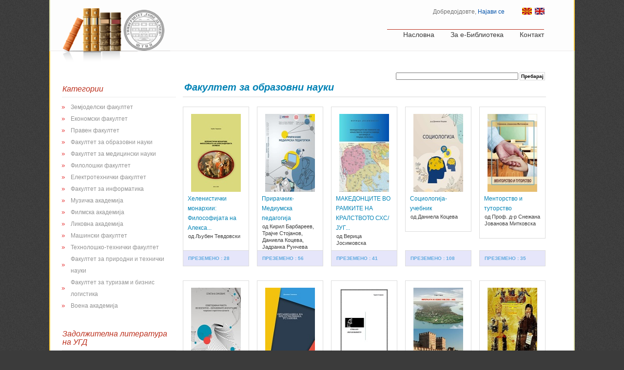

--- FILE ---
content_type: text/html; charset=UTF-8
request_url: https://e-lib.ugd.edu.mk/kategorija=6&ugd=0ea0a2e6bf12a48df301f0b6f31e003f
body_size: 13011
content:
  
<!DOCTYPE html PUBLIC "-//W3C//DTD XHTML 1.0 Transitional//EN" "http://www.w3.org/TR/xhtml1/DTD/xhtml1-transitional.dtd">
<html lang="en-US" xmlns="http://www.w3.org/1999/xhtml" dir="ltr">
<head>
	<title>Библиотека</title>
	<meta http-equiv="Content-type" content="text/html; charset=utf-8" />
	<meta name="robots" content="NOODP">
            <meta name="description" content="eLibrary, e-lib, e-Library, Students, e-Books, DROA, UGD, University Goce Delcev Stip, DROP, Digitlani resursi i otvoren pristap, UGD, Studenti,eBiblioteka, e-Biblioteka, е-Библиотека, еБиблиотека, ДРОП, Дигитални ресурси и отворен пристап, УГД, Студенти, Универзитет Гоце Делчев Штип, 2012-2017" />
            <meta name="keywords" content="eLibrary, e-Library, DROA, UGD, DROP, еБиблиотека, е-Библиотека, ДРОП, УГД, Универзитет Гоце Делчев Штип, University Goce Delcev, 2012-2017" />
            <meta name="author" content="Stojance Spasov, DROA, UGD, DROP, ДРОП, УГД, Универзитет Гоце Делчев Штип, University Goce Delcev, 2012-2017" />
          	<meta http-equiv="x-ua-compatible" content="IE=edge">
	<link rel="stylesheet" href="css/style.css" type="text/css" media="all" />
	<link rel="shortcut icon" href="sliki/e-lib.ico" type="image/x-icon" />
     <script type="text/javascript" src="meni_vertikalno/js/ddaccordion.js"></script>
     <script type="text/javascript" src="meni_vertikalno/js/jquery.min.js"></script>
     <script type="text/javascript" src="meni_vertikalno/js/meni1.js"></script>
     
	<script type="text/javascript" src="js/jquery-1.6.2.min.js"></script>
	<script type="text/javascript" src="js/jquery.jcarousel.min.js"></script>
	<!--[if IE 6]>
		<script type="text/javascript" src="js/png-fix.js"></script>
	<![endif]-->
	<script type="text/javascript" src="js/functions.js"></script>
  
  <script type="text/javascript">	
    function submitform0(){document.forms["myform0"].submit();}function sub0(){document.forms["simni0"].submit();}function submitform1(){document.forms["myform1"].submit();}function sub1(){document.forms["simni1"].submit();}function submitform2(){document.forms["myform2"].submit();}function sub2(){document.forms["simni2"].submit();}function submitform3(){document.forms["myform3"].submit();}function sub3(){document.forms["simni3"].submit();}function submitform4(){document.forms["myform4"].submit();}function sub4(){document.forms["simni4"].submit();}function submitform5(){document.forms["myform5"].submit();}function sub5(){document.forms["simni5"].submit();}function submitform6(){document.forms["myform6"].submit();}function sub6(){document.forms["simni6"].submit();}function submitform7(){document.forms["myform7"].submit();}function sub7(){document.forms["simni7"].submit();}function submitform8(){document.forms["myform8"].submit();}function sub8(){document.forms["simni8"].submit();}function submitform9(){document.forms["myform9"].submit();}function sub9(){document.forms["simni9"].submit();}function submitform10(){document.forms["myform10"].submit();}function sub10(){document.forms["simni10"].submit();}function submitform11(){document.forms["myform11"].submit();}function sub11(){document.forms["simni11"].submit();}function submitform12(){document.forms["myform12"].submit();}function sub12(){document.forms["simni12"].submit();}function submitform13(){document.forms["myform13"].submit();}function sub13(){document.forms["simni13"].submit();}function submitform14(){document.forms["myform14"].submit();}function sub14(){document.forms["simni14"].submit();}function submitform15(){document.forms["myform15"].submit();}function sub15(){document.forms["simni15"].submit();}function submitform16(){document.forms["myform16"].submit();}function sub16(){document.forms["simni16"].submit();}function submitform17(){document.forms["myform17"].submit();}function sub17(){document.forms["simni17"].submit();}function submitform18(){document.forms["myform18"].submit();}function sub18(){document.forms["simni18"].submit();}function submitform19(){document.forms["myform19"].submit();}function sub19(){document.forms["simni19"].submit();}function submitform20(){document.forms["myform20"].submit();}function sub20(){document.forms["simni20"].submit();}function submitform21(){document.forms["myform21"].submit();}function sub21(){document.forms["simni21"].submit();}function submitform22(){document.forms["myform22"].submit();}function sub22(){document.forms["simni22"].submit();}function submitform23(){document.forms["myform23"].submit();}function sub23(){document.forms["simni23"].submit();}function submitform24(){document.forms["myform24"].submit();}function sub24(){document.forms["simni24"].submit();}function submitform25(){document.forms["myform25"].submit();}function sub25(){document.forms["simni25"].submit();}function submitform26(){document.forms["myform26"].submit();}function sub26(){document.forms["simni26"].submit();}function submitform27(){document.forms["myform27"].submit();}function sub27(){document.forms["simni27"].submit();}function submitform28(){document.forms["myform28"].submit();}function sub28(){document.forms["simni28"].submit();}function submitform29(){document.forms["myform29"].submit();}function sub29(){document.forms["simni29"].submit();}function submitform30(){document.forms["myform30"].submit();}function sub30(){document.forms["simni30"].submit();}function submitform31(){document.forms["myform31"].submit();}function sub31(){document.forms["simni31"].submit();}function submitform32(){document.forms["myform32"].submit();}function sub32(){document.forms["simni32"].submit();}function submitform33(){document.forms["myform33"].submit();}function sub33(){document.forms["simni33"].submit();}function submitform34(){document.forms["myform34"].submit();}function sub34(){document.forms["simni34"].submit();}function submitform35(){document.forms["myform35"].submit();}function sub35(){document.forms["simni35"].submit();}function submitform36(){document.forms["myform36"].submit();}function sub36(){document.forms["simni36"].submit();}function submitform37(){document.forms["myform37"].submit();}function sub37(){document.forms["simni37"].submit();}function submitform38(){document.forms["myform38"].submit();}function sub38(){document.forms["simni38"].submit();}function submitform39(){document.forms["myform39"].submit();}function sub39(){document.forms["simni39"].submit();}function submitform40(){document.forms["myform40"].submit();}function sub40(){document.forms["simni40"].submit();}function submitform41(){document.forms["myform41"].submit();}function sub41(){document.forms["simni41"].submit();}function submitform42(){document.forms["myform42"].submit();}function sub42(){document.forms["simni42"].submit();}function submitform43(){document.forms["myform43"].submit();}function sub43(){document.forms["simni43"].submit();}function submitform44(){document.forms["myform44"].submit();}function sub44(){document.forms["simni44"].submit();}function submitform45(){document.forms["myform45"].submit();}function sub45(){document.forms["simni45"].submit();}function submitform46(){document.forms["myform46"].submit();}function sub46(){document.forms["simni46"].submit();}function submitform47(){document.forms["myform47"].submit();}function sub47(){document.forms["simni47"].submit();}function submitform48(){document.forms["myform48"].submit();}function sub48(){document.forms["simni48"].submit();}function submitform49(){document.forms["myform49"].submit();}function sub49(){document.forms["simni49"].submit();}function submitform50(){document.forms["myform50"].submit();}function sub50(){document.forms["simni50"].submit();}function submitform51(){document.forms["myform51"].submit();}function sub51(){document.forms["simni51"].submit();}function submitform52(){document.forms["myform52"].submit();}function sub52(){document.forms["simni52"].submit();}function submitform53(){document.forms["myform53"].submit();}function sub53(){document.forms["simni53"].submit();}function submitform54(){document.forms["myform54"].submit();}function sub54(){document.forms["simni54"].submit();}function submitform55(){document.forms["myform55"].submit();}function sub55(){document.forms["simni55"].submit();}function submitform56(){document.forms["myform56"].submit();}function sub56(){document.forms["simni56"].submit();}function submitform57(){document.forms["myform57"].submit();}function sub57(){document.forms["simni57"].submit();}function submitform58(){document.forms["myform58"].submit();}function sub58(){document.forms["simni58"].submit();}function submitform59(){document.forms["myform59"].submit();}function sub59(){document.forms["simni59"].submit();}function submitform60(){document.forms["myform60"].submit();}function sub60(){document.forms["simni60"].submit();}function submitform61(){document.forms["myform61"].submit();}function sub61(){document.forms["simni61"].submit();}function submitform62(){document.forms["myform62"].submit();}function sub62(){document.forms["simni62"].submit();}function submitform63(){document.forms["myform63"].submit();}function sub63(){document.forms["simni63"].submit();}function submitform64(){document.forms["myform64"].submit();}function sub64(){document.forms["simni64"].submit();}function submitform65(){document.forms["myform65"].submit();}function sub65(){document.forms["simni65"].submit();}function submitform66(){document.forms["myform66"].submit();}function sub66(){document.forms["simni66"].submit();}function submitform67(){document.forms["myform67"].submit();}function sub67(){document.forms["simni67"].submit();}function submitform68(){document.forms["myform68"].submit();}function sub68(){document.forms["simni68"].submit();}function submitform69(){document.forms["myform69"].submit();}function sub69(){document.forms["simni69"].submit();}function submitform70(){document.forms["myform70"].submit();}function sub70(){document.forms["simni70"].submit();}function submitform71(){document.forms["myform71"].submit();}function sub71(){document.forms["simni71"].submit();}function submitform72(){document.forms["myform72"].submit();}function sub72(){document.forms["simni72"].submit();}function submitform73(){document.forms["myform73"].submit();}function sub73(){document.forms["simni73"].submit();}function submitform74(){document.forms["myform74"].submit();}function sub74(){document.forms["simni74"].submit();}function submitform75(){document.forms["myform75"].submit();}function sub75(){document.forms["simni75"].submit();}function submitform76(){document.forms["myform76"].submit();}function sub76(){document.forms["simni76"].submit();}function submitform77(){document.forms["myform77"].submit();}function sub77(){document.forms["simni77"].submit();}function submitform78(){document.forms["myform78"].submit();}function sub78(){document.forms["simni78"].submit();}function submitform79(){document.forms["myform79"].submit();}function sub79(){document.forms["simni79"].submit();}function submitform80(){document.forms["myform80"].submit();}function sub80(){document.forms["simni80"].submit();}function submitform81(){document.forms["myform81"].submit();}function sub81(){document.forms["simni81"].submit();}function submitform82(){document.forms["myform82"].submit();}function sub82(){document.forms["simni82"].submit();}function submitform83(){document.forms["myform83"].submit();}function sub83(){document.forms["simni83"].submit();}function submitform84(){document.forms["myform84"].submit();}function sub84(){document.forms["simni84"].submit();}function submitform85(){document.forms["myform85"].submit();}function sub85(){document.forms["simni85"].submit();}function submitform86(){document.forms["myform86"].submit();}function sub86(){document.forms["simni86"].submit();}function submitform87(){document.forms["myform87"].submit();}function sub87(){document.forms["simni87"].submit();}function submitform88(){document.forms["myform88"].submit();}function sub88(){document.forms["simni88"].submit();}function submitform89(){document.forms["myform89"].submit();}function sub89(){document.forms["simni89"].submit();}function submitform90(){document.forms["myform90"].submit();}function sub90(){document.forms["simni90"].submit();}function submitform91(){document.forms["myform91"].submit();}function sub91(){document.forms["simni91"].submit();}function submitform92(){document.forms["myform92"].submit();}function sub92(){document.forms["simni92"].submit();}function submitform93(){document.forms["myform93"].submit();}function sub93(){document.forms["simni93"].submit();}function submitform94(){document.forms["myform94"].submit();}function sub94(){document.forms["simni94"].submit();}function submitform95(){document.forms["myform95"].submit();}function sub95(){document.forms["simni95"].submit();}function submitform96(){document.forms["myform96"].submit();}function sub96(){document.forms["simni96"].submit();}function submitform97(){document.forms["myform97"].submit();}function sub97(){document.forms["simni97"].submit();}function submitform98(){document.forms["myform98"].submit();}function sub98(){document.forms["simni98"].submit();}function submitform99(){document.forms["myform99"].submit();}function sub99(){document.forms["simni99"].submit();}function submitform100(){document.forms["myform100"].submit();}function sub100(){document.forms["simni100"].submit();}function submitform101(){document.forms["myform101"].submit();}function sub101(){document.forms["simni101"].submit();}function submitform102(){document.forms["myform102"].submit();}function sub102(){document.forms["simni102"].submit();}function submitform103(){document.forms["myform103"].submit();}function sub103(){document.forms["simni103"].submit();}function submitform104(){document.forms["myform104"].submit();}function sub104(){document.forms["simni104"].submit();}function submitform105(){document.forms["myform105"].submit();}function sub105(){document.forms["simni105"].submit();}function submitform106(){document.forms["myform106"].submit();}function sub106(){document.forms["simni106"].submit();}function submitform107(){document.forms["myform107"].submit();}function sub107(){document.forms["simni107"].submit();}function submitform108(){document.forms["myform108"].submit();}function sub108(){document.forms["simni108"].submit();}function submitform109(){document.forms["myform109"].submit();}function sub109(){document.forms["simni109"].submit();}function submitform110(){document.forms["myform110"].submit();}function sub110(){document.forms["simni110"].submit();}function submitform111(){document.forms["myform111"].submit();}function sub111(){document.forms["simni111"].submit();}function submitform112(){document.forms["myform112"].submit();}function sub112(){document.forms["simni112"].submit();}function submitform113(){document.forms["myform113"].submit();}function sub113(){document.forms["simni113"].submit();}function submitform114(){document.forms["myform114"].submit();}function sub114(){document.forms["simni114"].submit();}function submitform115(){document.forms["myform115"].submit();}function sub115(){document.forms["simni115"].submit();}function submitform116(){document.forms["myform116"].submit();}function sub116(){document.forms["simni116"].submit();}function submitform117(){document.forms["myform117"].submit();}function sub117(){document.forms["simni117"].submit();}function submitform118(){document.forms["myform118"].submit();}function sub118(){document.forms["simni118"].submit();}function submitform119(){document.forms["myform119"].submit();}function sub119(){document.forms["simni119"].submit();}function submitform120(){document.forms["myform120"].submit();}function sub120(){document.forms["simni120"].submit();}function submitform121(){document.forms["myform121"].submit();}function sub121(){document.forms["simni121"].submit();}function submitform122(){document.forms["myform122"].submit();}function sub122(){document.forms["simni122"].submit();}function submitform123(){document.forms["myform123"].submit();}function sub123(){document.forms["simni123"].submit();}function submitform124(){document.forms["myform124"].submit();}function sub124(){document.forms["simni124"].submit();}function submitform125(){document.forms["myform125"].submit();}function sub125(){document.forms["simni125"].submit();}function submitform126(){document.forms["myform126"].submit();}function sub126(){document.forms["simni126"].submit();}function submitform127(){document.forms["myform127"].submit();}function sub127(){document.forms["simni127"].submit();}function submitform128(){document.forms["myform128"].submit();}function sub128(){document.forms["simni128"].submit();}function submitform129(){document.forms["myform129"].submit();}function sub129(){document.forms["simni129"].submit();}function submitform130(){document.forms["myform130"].submit();}function sub130(){document.forms["simni130"].submit();}function submitform131(){document.forms["myform131"].submit();}function sub131(){document.forms["simni131"].submit();}function submitform132(){document.forms["myform132"].submit();}function sub132(){document.forms["simni132"].submit();}function submitform133(){document.forms["myform133"].submit();}function sub133(){document.forms["simni133"].submit();}function submitform134(){document.forms["myform134"].submit();}function sub134(){document.forms["simni134"].submit();}function submitform135(){document.forms["myform135"].submit();}function sub135(){document.forms["simni135"].submit();}function submitform136(){document.forms["myform136"].submit();}function sub136(){document.forms["simni136"].submit();}function submitform137(){document.forms["myform137"].submit();}function sub137(){document.forms["simni137"].submit();}function submitform138(){document.forms["myform138"].submit();}function sub138(){document.forms["simni138"].submit();}function submitform139(){document.forms["myform139"].submit();}function sub139(){document.forms["simni139"].submit();}function submitform140(){document.forms["myform140"].submit();}function sub140(){document.forms["simni140"].submit();}function submitform141(){document.forms["myform141"].submit();}function sub141(){document.forms["simni141"].submit();}function submitform142(){document.forms["myform142"].submit();}function sub142(){document.forms["simni142"].submit();}function submitform143(){document.forms["myform143"].submit();}function sub143(){document.forms["simni143"].submit();}function submitform144(){document.forms["myform144"].submit();}function sub144(){document.forms["simni144"].submit();}function submitform145(){document.forms["myform145"].submit();}function sub145(){document.forms["simni145"].submit();}function submitform146(){document.forms["myform146"].submit();}function sub146(){document.forms["simni146"].submit();}function submitform147(){document.forms["myform147"].submit();}function sub147(){document.forms["simni147"].submit();}function submitform148(){document.forms["myform148"].submit();}function sub148(){document.forms["simni148"].submit();}function submitform149(){document.forms["myform149"].submit();}function sub149(){document.forms["simni149"].submit();}  </script>
 
  
  
  <script type="text/javascript">
  /*if(window.location.protocol != "https:"){
    var oldURL = window.location.href
    var newURL = oldURL.replace("http:","https:");
    window.location = newURL;
  }
	*/
 

  </script> 
  
  <script>
              function share() {
                  var width = 626;
                  var height = 436;
                  var yourPageToShare = location.href;
                  var sharerUrl = 'https://www.facebook.com/sharer/sharer.php?u=' + encodeURIComponent(yourPageToShare);
                  var l = window.screenX + (window.outerWidth - width) / 2;
                  var t = window.screenY + (window.outerHeight - height) / 2;
                  var winProps = ['width='+width,'height='+height,'left='+l,'top='+t,'status=no','resizable=yes','toolbar=no','menubar=no','scrollbars=yes'].join(',');
                  var win = window.open(sharerUrl, 'fbShareWin', winProps);
              }
              </script>
                
</head>
<body>
 
	<!-- Header -->
	<div id="header" class="shell"><div  id="nase_logo"><img src="css/images/logo.png" width="220"/></div>
		<div><h1><a href="naslovna.php"></a></h1><span><a href="#"></a></span></div>
		<!-- Navigation -->
		<div id="navigation">
			<ul>
				<li><a href="naslovna.php">Насловна</a></li>
				<li><a href="za_knigi.php">За е-Библиотека</a></li>
				
				<li><a href="kontakt.php">Контакт</a></li>
				
			</ul>
		</div>
		<!-- End Navigation -->
		<div class="cl">&nbsp;</div>
		<!-- Login-details -->
		<div id="login-details">
			<p>Добредојдовте,
       <a href="login.php">Најави се</a>      
      </p><p>&nbsp;&nbsp;&nbsp;&nbsp;&nbsp;&nbsp;&nbsp;&nbsp;&nbsp;&nbsp;&nbsp;&nbsp;<img src="sliki/zname_mk.gif" alt="" border="0" width="20" height="14">&nbsp;&nbsp;<a href="naslovna_en.php"><img src="sliki/zname_en.jpg" alt="" border="0" width="20" height="14"></a></p>
		</div>
		<!-- End Login-details -->
	</div>
	<!-- End Header -->
	<!-- Slider -->
	
	<!-- End Slider -->
	<!-- Main -->
	<div id="main" class="shell">
	
	 <table align="right">
        <tr><td>
        <form name="form" action="prebaraj.php" method="get">   
          <input type="text" style=" font-size:20;" size="40" name="q" />
          <input style="border: 1px solid #d8d8d8; padding: 2px 2px 2px 2px; background-color: white; cursor:pointer; font-weight:bold;" type="submit" name="Submit" value="Пребарај" />
         <input type="hidden" name="token" value="0576d56d207fb2472cfb8aad9e059dc5">         </form>
         </td></tr>
        </table>
	
		<!-- Sidebar -->
		<div id="sidebar">
			<ul class="categories">
			
				
				
				<li>
               
               <div class="arrowlistmenu" id="levo">
                  <h4 class="menuheader expandable"><a style="text-decoration: none;" >Категории</a></h4>
        					<ul class="categoryitems"><li><a href="kategorija=3&ugd=67ff79463abfcd2fc2b46b2c8b0212a4">Земјоделски факултет</a></li><li><a href="kategorija=4&ugd=292c6e820dba58f4c2f1b34fa0855dab">Економски факултет</a></li><li><a href="kategorija=5&ugd=0cfd594555847b4519578f6033469f7c">Правен факултет</a></li><li><a href="kategorija=6&ugd=0c10941010ef24b2a93eb21a4407a58c">Факултет за образовни науки</a></li><li><a href="kategorija=8&ugd=fffe4d6ed049b416d967e34a18974ca2">Факултет за медицински науки</a></li><li><a href="kategorija=9&ugd=5e5f10a86feeba448eab78f3aeb9e2ed">Филолошки факултет</a></li><li><a href="kategorija=11&ugd=b4ee1bc65f11c2cfa0cd3961ec29979f">Електротехнички факултет</a></li><li><a href="kategorija=13&ugd=2f91f15c25a4063de6fdf8cb617b21d7">Факултет за информатика</a></li><li><a href="kategorija=14&ugd=b2722f0b6d0f3702abee24a65b42f7a1">Музичка академија</a></li><li><a href="kategorija=15&ugd=07b640ca0b536a1c45e47654a9ba8a83">Филмска академија</a></li><li><a href="kategorija=16&ugd=20f180e14deb95268ffc53418fc8d39c">Ликовна академија</a></li><li><a href="kategorija=17&ugd=b0682808860218c2023abdd4777d73e3">Машински факултет</a></li><li><a href="kategorija=18&ugd=b5aa2410a82f7974fed6317dcd1db9af">Технолошко-технички факултет</a></li><li><a href="kategorija=19&ugd=410070840cb6a0daf8ac46045b806d05">Факултет за природни и технички науки</a></li><li><a href="kategorija=20&ugd=7e25c08e15f72296b8f1112a39e4f076">Факултет за туризам и бизнис логистика</a></li><li><a href="kategorija=55&ugd=2313865271c242b2bc29efaf1cc87c98">Воена академија</a></li>
              </ul>
                <!--  <h4 class="menuheader expandable"><a style="text-decoration: none;" >Автори</a></h4>
                  <ul class="categoryitems">
                  <li></li>
              </ul> -->
                  
                  <h4 class="menuheader expandable"><a style="text-decoration: none;" >Задолжителна литература на УГД</a></h4>
                  <ul class="categoryitems">
                    <li><a href="link3-1.php">Наука и знаење</a></li>
                    <li><a href="link3-2.php">Религија</a></li>
                    <li><a href="link3-3.php">Право</a></li>
                    <li><a href="link3-4.php">Економија</a></li>
                    <li><a href="link3-5.php">Социологија</a></li>
                    <li><a href="link3-6.php">Математика и природни науки</a></li>
                    <li><a href="link3-8.php">Земјоделство</a></li>
                    <li><a href="link3-9.php">Уметност, архитектура</a></li>
                    <li><a href="link3-10.php">Географија, Историја</a></li>
                    <li><a href="link3-7.php">Применети науки, медицина, технологија , земјоделие, индустрија</a></li>
                    
                    
                  </ul>
                  
                  <h4 class="menuheader expandable1"><a href="link1.php" style="text-decoration: none;" >Линкови кон е-Библиотеки</a></h4>
                  <h4 class="menuheader expandable1"><a href="link-1.php" style="text-decoration: none;" >Библиотеки - соработници на УГД</a></h4>
                  <h4 class="menuheader expandable1"><a href="link2.php" style="text-decoration: none;" >Бесплатни е-Книги</a></h4>
                  
                  
                  
                  <h4 class="menuheader expandable"><a style="text-decoration: none;" >Е-изданија на УГД</a></h4>
                  <ul class="categoryitems">
                    <li><a href="zbornici.html" target="_blank">Годишни зборници</a></li>
                    <li><a href="megunarodni-spisanija.html" target="_blank">Меѓународни списанија</a></li>
                    <li><a href="http://www.ugd.edu.mk/documents/univerzitetski_bilten/ebilteni/index.html" target="_blank">Е-билтени</a></li>
                    <li><a href="e-katalozi.html" target="_blank">Е-каталози</a></li>
                    <li><a href="kongresi.html" target="_blank">Конгреси</a></li>
                    <li><a href="unesco_w.html" target="_blank">UNESCO Workshop (1, 2, 3)</a></li>
                    
                  </ul>
                  
                  <h4 class="menuheader expandable"><a style="text-decoration: none;" >Сервиси на УГД</a></h4>
                  <ul class="categoryitems">
                    <li><a href="https://studentugdedu.sharepoint.com/sites/UGDIntranet/default.aspx" target="_blank">Сервис за вработени</a></li>
                    <li><a href="https://students.ugd.edu.mk/" target="_blank">Студентски сервис</a></li>
                    
                  </ul>
                  
                 
                             
               </div>
               
               					  
				</li>
			</ul>
		</div>
		<!-- End Sidebar -->
		<!-- Content -->
		<div id="content">
			<!-- Products -->
			<div class="products">

							<h3>Факултет за образовни науки</h3>
				<ul>
				<div  id="scroll_clipper" style='position:relative;overflow:auto;border:solid black 0px;height:710px;width=500px;margin: 0 0 0 0px; padding:0px;padding-bottom:10px;'> 
         
                      <li>
            						<div class="product">
            						<form id="myform1" action="detal.php" method="get">     
            							<a href="javascript: submitform1()" class="info">
            							<input type="hidden" name="id" value="1248" />
            							

            							<input type="hidden" name="ugd" value="029b09077bd612fc2aaa21d9e5169cf6">
            								<span class="holder">
            									<img src="upload/server/php/files/Helenisticki monarhii-filosofijata na Aleksandrovata ekumena-ucebnik.jpg" alt="" />
            									<span class="book-name">Хеленистички монархии: Философијата на Алекса...</span>
            									<span class="author">од Љубен Тевдовски</span>
            									<div class="buy-btn1">преземено : 28</div>
            								</span>
            							</a></form>
            						</form>
                         </div>
            					     
            					 
                      <li>
            						<div class="product">
            						<form id="myform2" action="detal.php" method="get">     
            							<a href="javascript: submitform2()" class="info">
            							<input type="hidden" name="id" value="1212" />
            							

            							<input type="hidden" name="ugd" value="1ce0c869bb36c009394f704737ea4987">
            								<span class="holder">
            									<img src="upload/server/php/files/Priracnik-Mediumska pedagogija.jpg" alt="" />
            									<span class="book-name">Прирачник-Медиумска педагогија</span>
            									<span class="author">од Кирил Барбареев, Трајче Стојанов,  Даниела Коцева, Јадранка Рунчева</span>
            									<div class="buy-btn1">преземено : 56</div>
            								</span>
            							</a></form>
            						</form>
                         </div>
            					     
            					 
                      <li>
            						<div class="product">
            						<form id="myform3" action="detal.php" method="get">     
            							<a href="javascript: submitform3()" class="info">
            							<input type="hidden" name="id" value="1206" />
            							

            							<input type="hidden" name="ugd" value="5ff4e21663720d9a771cca300fe96a19">
            								<span class="holder">
            									<img src="upload/server/php/files/Makedoncite vo ramkite na kralstvoto SHS-Jugoslavija, Bugarija, Grcija (1919-1941).jpg" alt="" />
            									<span class="book-name">МАКЕДОНЦИТЕ ВО РАМКИТЕ НА КРАЛСТВОТО  СХС/ЈУГ...</span>
            									<span class="author">од Верица Јосимовска</span>
            									<div class="buy-btn1">преземено : 41</div>
            								</span>
            							</a></form>
            						</form>
                         </div>
            					     
            					 
                      <li>
            						<div class="product">
            						<form id="myform4" action="detal.php" method="get">     
            							<a href="javascript: submitform4()" class="info">
            							<input type="hidden" name="id" value="1199" />
            							

            							<input type="hidden" name="ugd" value="5b92b6bb131558c8871b9f8cf9c4e713">
            								<span class="holder">
            									<img src="upload/server/php/files/Sociologija.jpg" alt="" />
            									<span class="book-name">Социологија-учебник</span>
            									<span class="author">од Даниела Коцева</span>
            									<div class="buy-btn1">преземено : 108</div>
            								</span>
            							</a></form>
            						</form>
                         </div>
            					     
            					 
                      <li>
            						<div class="product">
            						<form id="myform5" action="detal.php" method="get">     
            							<a href="javascript: submitform5()" class="info">
            							<input type="hidden" name="id" value="1168" />
            							

            							<input type="hidden" name="ugd" value="611988c92166c1d4f319185ef03c6dc0">
            								<span class="holder">
            									<img src="upload/server/php/files/Mentorstvo i tutorstvo.jpg" alt="" />
            									<span class="book-name">Менторство и туторство</span>
            									<span class="author">од Проф. д-р Снежана Јованова Митковска</span>
            									<div class="buy-btn1">преземено : 35</div>
            								</span>
            							</a></form>
            						</form>
                         </div>
            					     
            					 
                      <li>
            						<div class="product">
            						<form id="myform6" action="detal.php" method="get">     
            							<a href="javascript: submitform6()" class="info">
            							<input type="hidden" name="id" value="1148" />
            							

            							<input type="hidden" name="ugd" value="42c1057e66c2e24cfe0f6795d3e798ce">
            								<span class="holder">
            									<img src="upload/server/php/files/Sovetodavnata rabota na vospitno-obrazovnite institucii, teoriski i prakticni aspekti.jpg" alt="" />
            									<span class="book-name">СОВЕТОДАВНА РАБОТА ВО ВОСПИТНО–ОБРАЗОВНИТЕ ИН...</span>
            									<span class="author">од Соња Петровска, Јадранка Рунчева</span>
            									<div class="buy-btn1">преземено : 87</div>
            								</span>
            							</a></form>
            						</form>
                         </div>
            					     
            					 
                      <li>
            						<div class="product">
            						<form id="myform7" action="detal.php" method="get">     
            							<a href="javascript: submitform7()" class="info">
            							<input type="hidden" name="id" value="1140" />
            							

            							<input type="hidden" name="ugd" value="90abc533cf72ff1bd2bdb019bcd40094">
            								<span class="holder">
            									<img src="upload/server/php/files/Organizacija na preducilisna ustanova-ucebnik.jpg" alt="" />
            									<span class="book-name">Организација на предучилишна установа-учебник</span>
            									<span class="author">од Деспина Сивевска</span>
            									<div class="buy-btn1">преземено : 140</div>
            								</span>
            							</a></form>
            						</form>
                         </div>
            					     
            					 
                      <li>
            						<div class="product">
            						<form id="myform8" action="detal.php" method="get">     
            							<a href="javascript: submitform8()" class="info">
            							<input type="hidden" name="id" value="1128" />
            							

            							<input type="hidden" name="ugd" value="5eed7b9fbbc2c370026e6909a5f14744">
            								<span class="holder">
            									<img src="upload/server/php/files/Etika vo obrazovanieto-ucebnik.jpg" alt="" />
            									<span class="book-name">Етика во образованието-учебник</span>
            									<span class="author">од Трајче Стојанов</span>
            									<div class="buy-btn1">преземено : 461</div>
            								</span>
            							</a></form>
            						</form>
                         </div>
            					     
            					 
                      <li>
            						<div class="product">
            						<form id="myform9" action="detal.php" method="get">     
            							<a href="javascript: submitform9()" class="info">
            							<input type="hidden" name="id" value="1122" />
            							

            							<input type="hidden" name="ugd" value="eccdb6b8a48cc403e91d5c817989b60b">
            								<span class="holder">
            									<img src="upload/server/php/files/Imperijata na Noviot Rim (1025-1453)-ucebnik.jpg" alt="" />
            									<span class="book-name">Империјата на Новиот Рим (1025 – 1453) - учеб...</span>
            									<span class="author">од Стојко Стојков</span>
            									<div class="buy-btn1">преземено : 59</div>
            								</span>
            							</a></form>
            						</form>
                         </div>
            					     
            					 
                      <li>
            						<div class="product">
            						<form id="myform10" action="detal.php" method="get">     
            							<a href="javascript: submitform10()" class="info">
            							<input type="hidden" name="id" value="1121" />
            							

            							<input type="hidden" name="ugd" value="9818936de242cfb67cf7b842ac301344">
            								<span class="holder">
            									<img src="upload/server/php/files/Imperijata na Noviot Rim (1025-1453)-praktikum.jpg" alt="" />
            									<span class="book-name">Империјата на Новиот Рим (1025 – 1453)-практи...</span>
            									<span class="author">од Стојко Стојков</span>
            									<div class="buy-btn1">преземено : 19</div>
            								</span>
            							</a></form>
            						</form>
                         </div>
            					     
            					 
                      <li>
            						<div class="product">
            						<form id="myform11" action="detal.php" method="get">     
            							<a href="javascript: submitform11()" class="info">
            							<input type="hidden" name="id" value="1109" />
            							

            							<input type="hidden" name="ugd" value="fc4182684222d722b2149a28febd6004">
            								<span class="holder">
            									<img src="upload/server/php/files/Motoricki razvoj vo rano detstvo - ucebnik.jpg" alt="" />
            									<span class="book-name">Моторички развој во рано детство-учебник</span>
            									<span class="author">од Билјана Попеска</span>
            									<div class="buy-btn1">преземено : 211</div>
            								</span>
            							</a></form>
            						</form>
                         </div>
            					     
            					 
                      <li>
            						<div class="product">
            						<form id="myform12" action="detal.php" method="get">     
            							<a href="javascript: submitform12()" class="info">
            							<input type="hidden" name="id" value="1105" />
            							

            							<input type="hidden" name="ugd" value="f8b59deca64868c936a286e6b1ea3324">
            								<span class="holder">
            									<img src="upload/server/php/files/Pedagoska komunikacija - ucebnik.jpg" alt="" />
            									<span class="book-name">Педагошка комуникација - учебник</span>
            									<span class="author">од Проф. д-р Снежана Мирасчиева</span>
            									<div class="buy-btn1">преземено : 363</div>
            								</span>
            							</a></form>
            						</form>
                         </div>
            					     
            					 
                      <li>
            						<div class="product">
            						<form id="myform13" action="detal.php" method="get">     
            							<a href="javascript: submitform13()" class="info">
            							<input type="hidden" name="id" value="1067" />
            							

            							<input type="hidden" name="ugd" value="2e61e27ae53b5f70a3643ae578d57755">
            								<span class="holder">
            									<img src="upload/server/php/files/Prakticna nastava 1 - praktikum.jpg" alt="" />
            									<span class="book-name">Практична настава 1 - практикум</span>
            									<span class="author">од Деспина Сивевска</span>
            									<div class="buy-btn1">преземено : 182</div>
            								</span>
            							</a></form>
            						</form>
                         </div>
            					     
            					 
                      <li>
            						<div class="product">
            						<form id="myform14" action="detal.php" method="get">     
            							<a href="javascript: submitform14()" class="info">
            							<input type="hidden" name="id" value="1063" />
            							

            							<input type="hidden" name="ugd" value="b9a0bd22c72ca32a9ee8d34fa0006345">
            								<span class="holder">
            									<img src="upload/server/php/files/Balkanskite vojni i prvata svetska vojna - ucebnik.jpg" alt="" />
            									<span class="book-name">Балканските војни и првата светска војна - уч...</span>
            									<span class="author">од Оливер Цацков, Анита Илиева Николов...</span>
            									<div class="buy-btn1">преземено : 46</div>
            								</span>
            							</a></form>
            						</form>
                         </div>
            					     
            					 
                      <li>
            						<div class="product">
            						<form id="myform15" action="detal.php" method="get">     
            							<a href="javascript: submitform15()" class="info">
            							<input type="hidden" name="id" value="1056" />
            							

            							<input type="hidden" name="ugd" value="f70cc17499e64a50c9deccd3d20e1fd3">
            								<span class="holder">
            									<img src="upload/server/php/files/Prakticna nastava 2 - praktikum.jpg" alt="" />
            									<span class="book-name">Практична настава 2 - практикум</span>
            									<span class="author">од Деспина Сивевска</span>
            									<div class="buy-btn1">преземено : 142</div>
            								</span>
            							</a></form>
            						</form>
                         </div>
            					     
            					 
                      <li>
            						<div class="product">
            						<form id="myform16" action="detal.php" method="get">     
            							<a href="javascript: submitform16()" class="info">
            							<input type="hidden" name="id" value="1031" />
            							

            							<input type="hidden" name="ugd" value="8f0dd568dd0716401614c205fe045a82">
            								<span class="holder">
            									<img src="upload/server/php/files/Istorija na pedagoskite idei - ucebnik.jpg" alt="" />
            									<span class="book-name">Историја на педагошките идеи - учебник</span>
            									<span class="author">од Ирена Китанова</span>
            									<div class="buy-btn1">преземено : 130</div>
            								</span>
            							</a></form>
            						</form>
                         </div>
            					     
            					 
                      <li>
            						<div class="product">
            						<form id="myform17" action="detal.php" method="get">     
            							<a href="javascript: submitform17()" class="info">
            							<input type="hidden" name="id" value="965" />
            							

            							<input type="hidden" name="ugd" value="c959b5d5b9fe61c941e23e1e273fe4ed">
            								<span class="holder">
            									<img src="upload/server/php/files/Klasicni civilizacii - skripta.jpg" alt="" />
            									<span class="book-name">Класични цивилизации - скрипта</span>
            									<span class="author">од Љубен Тевдовски</span>
            									<div class="buy-btn1">преземено : 106</div>
            								</span>
            							</a></form>
            						</form>
                         </div>
            					     
            					 
                      <li>
            						<div class="product">
            						<form id="myform18" action="detal.php" method="get">     
            							<a href="javascript: submitform18()" class="info">
            							<input type="hidden" name="id" value="964" />
            							

            							<input type="hidden" name="ugd" value="7a650a10da6ec5bd29d0be80fcd5ff2a">
            								<span class="holder">
            									<img src="upload/server/php/files/Praktikum po klasicni civilizacii.jpg" alt="" />
            									<span class="book-name">Практикум по класични цивилизации</span>
            									<span class="author">од Љубен Тевдовски</span>
            									<div class="buy-btn1">преземено : 48</div>
            								</span>
            							</a></form>
            						</form>
                         </div>
            					     
            					 
                      <li>
            						<div class="product">
            						<form id="myform19" action="detal.php" method="get">     
            							<a href="javascript: submitform19()" class="info">
            							<input type="hidden" name="id" value="924" />
            							

            							<input type="hidden" name="ugd" value="2175b3914e9720e68c6c7caf76498020">
            								<span class="holder">
            									<img src="upload/server/php/files/Metodika na vospitno-obrazovnata rabota po zapoznavanje na okolinata - skripta.jpg" alt="" />
            									<span class="book-name">Методика на воспитно-образовната работа по за...</span>
            									<span class="author">од Деспина Сивевска</span>
            									<div class="buy-btn1">преземено : 523</div>
            								</span>
            							</a></form>
            						</form>
                         </div>
            					     
            					 
                      <li>
            						<div class="product">
            						<form id="myform20" action="detal.php" method="get">     
            							<a href="javascript: submitform20()" class="info">
            							<input type="hidden" name="id" value="913" />
            							

            							<input type="hidden" name="ugd" value="f52ea9e3b6c8be78d5d17f62d5b1e428">
            								<span class="holder">
            									<img src="upload/server/php/files/Metodika na vospitno-obrazovnata rabota po razvoj i kultura na govorot kaj decata od 3 do 8 godini.jpg" alt="" />
            									<span class="book-name">Методика на воспитно-образовната работа по ра...</span>
            									<span class="author">од Проф. д-р Кирил Барбареев, м-р Елен...</span>
            									<div class="buy-btn1">преземено : 324</div>
            								</span>
            							</a></form>
            						</form>
                         </div>
            					     
            					 
                      <li>
            						<div class="product">
            						<form id="myform21" action="detal.php" method="get">     
            							<a href="javascript: submitform21()" class="info">
            							<input type="hidden" name="id" value="906" />
            							

            							<input type="hidden" name="ugd" value="ac1438e904e3b56aaea19f20c465c4b1">
            								<span class="holder">
            									<img src="upload/server/php/files/Istorija na Evropa 19 vek - praktikum.jpg" alt="" />
            									<span class="book-name">Историја на Европа XX век - практикум</span>
            									<span class="author">од Оливер Цацков</span>
            									<div class="buy-btn1">преземено : 180</div>
            								</span>
            							</a></form>
            						</form>
                         </div>
            					     
            					 
                      <li>
            						<div class="product">
            						<form id="myform22" action="detal.php" method="get">     
            							<a href="javascript: submitform22()" class="info">
            							<input type="hidden" name="id" value="905" />
            							

            							<input type="hidden" name="ugd" value="d43d257b83c358dc4b84c47628795e97">
            								<span class="holder">
            									<img src="upload/server/php/files/Istorija na Evropa 19 vek - skripta.jpg" alt="" />
            									<span class="book-name">Историја на Европа во XX век - скрипта</span>
            									<span class="author">од Оливер Цацков</span>
            									<div class="buy-btn1">преземено : 176</div>
            								</span>
            							</a></form>
            						</form>
                         </div>
            					     
            					 
                      <li>
            						<div class="product">
            						<form id="myform23" action="detal.php" method="get">     
            							<a href="javascript: submitform23()" class="info">
            							<input type="hidden" name="id" value="904" />
            							

            							<input type="hidden" name="ugd" value="ffa50a682d9533a013575a2c6690212f">
            								<span class="holder">
            									<img src="upload/server/php/files/Makedoncite vo ramkite na balkanskite zemji megu dvete svetski vojni - skripta.jpg" alt="" />
            									<span class="book-name">Македоците во рамките на балканските земји ме...</span>
            									<span class="author">од Верица Јосимовска, Тодор Чепреганов</span>
            									<div class="buy-btn1">преземено : 124</div>
            								</span>
            							</a></form>
            						</form>
                         </div>
            					     
            					 
                      <li>
            						<div class="product">
            						<form id="myform24" action="detal.php" method="get">     
            							<a href="javascript: submitform24()" class="info">
            							<input type="hidden" name="id" value="903" />
            							

            							<input type="hidden" name="ugd" value="9a69689d9051169c5f934fcfef9d159d">
            								<span class="holder">
            									<img src="upload/server/php/files/Makedoncite vo ramkite na balkanskite zemji megu dvete svetski vojni - praktikum.jpg" alt="" />
            									<span class="book-name">Македоците во рамките на балканските земји ме...</span>
            									<span class="author">од Верица Јосимовска, Тодор Чепреганов</span>
            									<div class="buy-btn1">преземено : 157</div>
            								</span>
            							</a></form>
            						</form>
                         </div>
            					     
            					 
                      <li>
            						<div class="product">
            						<form id="myform25" action="detal.php" method="get">     
            							<a href="javascript: submitform25()" class="info">
            							<input type="hidden" name="id" value="892" />
            							

            							<input type="hidden" name="ugd" value="117ff84a02ad127b7df41a91816bc9f7">
            								<span class="holder">
            									<img src="upload/server/php/files/Metodika na vospitno-obrazovnata rabota po zapoznavanje na okolinata-praktikum.jpg" alt="" />
            									<span class="book-name">Методика на воспитно-образовната работа по за...</span>
            									<span class="author">од Деспина Сивевска</span>
            									<div class="buy-btn1">преземено : 373</div>
            								</span>
            							</a></form>
            						</form>
                         </div>
            					     
            					 
                      <li>
            						<div class="product">
            						<form id="myform26" action="detal.php" method="get">     
            							<a href="javascript: submitform26()" class="info">
            							<input type="hidden" name="id" value="825" />
            							

            							<input type="hidden" name="ugd" value="70a646554ee47d01902459faadca8095">
            								<span class="holder">
            									<img src="upload/server/php/files/Anticka arhitektura.jpg" alt="" />
            									<span class="book-name">Античка архитектура</span>
            									<span class="author">од Трајче Нацев</span>
            									<div class="buy-btn1">преземено : 155</div>
            								</span>
            							</a></form>
            						</form>
                         </div>
            					     
            					 
                      <li>
            						<div class="product">
            						<form id="myform27" action="detal.php" method="get">     
            							<a href="javascript: submitform27()" class="info">
            							<input type="hidden" name="id" value="816" />
            							

            							<input type="hidden" name="ugd" value="bb30191736de278233e2341f77da925c">
            								<span class="holder">
            									<img src="upload/server/php/files/Osnovi na inkluzivno obrazovanie-praktikum.jpg" alt="" />
            									<span class="book-name">Основи на инклузивно образование-практикум</span>
            									<span class="author">од Јадранка Рунчева</span>
            									<div class="buy-btn1">преземено : 449</div>
            								</span>
            							</a></form>
            						</form>
                         </div>
            					     
            					 
                      <li>
            						<div class="product">
            						<form id="myform28" action="detal.php" method="get">     
            							<a href="javascript: submitform28()" class="info">
            							<input type="hidden" name="id" value="815" />
            							

            							<input type="hidden" name="ugd" value="529ab3f5c21368aabfa4b1649f6d5881">
            								<span class="holder">
            									<img src="upload/server/php/files/Osnovi na inkluzivno obrazovanie-skripta.jpg" alt="" />
            									<span class="book-name">Основи на инклузивно образование-скрипта</span>
            									<span class="author">од Соња Петровска, Јадранка Рунчева</span>
            									<div class="buy-btn1">преземено : 950</div>
            								</span>
            							</a></form>
            						</form>
                         </div>
            					     
            					 
                      <li>
            						<div class="product">
            						<form id="myform29" action="detal.php" method="get">     
            							<a href="javascript: submitform29()" class="info">
            							<input type="hidden" name="id" value="724" />
            							

            							<input type="hidden" name="ugd" value="4a9c7b5e8224afc3c9d81303feb0417c">
            								<span class="holder">
            									<img src="upload/server/php/files/podvizni-igri.jpg" alt="" />
            									<span class="book-name">Подвижни игри - скрипта</span>
            									<span class="author">од Билјана Попеска</span>
            									<div class="buy-btn1">преземено : 862</div>
            								</span>
            							</a></form>
            						</form>
                         </div>
            					     
            					 
                      <li>
            						<div class="product">
            						<form id="myform30" action="detal.php" method="get">     
            							<a href="javascript: submitform30()" class="info">
            							<input type="hidden" name="id" value="723" />
            							

            							<input type="hidden" name="ugd" value="f13edb43933c21e168aaf882e474efeb">
            								<span class="holder">
            									<img src="upload/server/php/files/praktikum-po-osnovi-na-fizickoto-obrazovanie.jpg" alt="" />
            									<span class="book-name">Основи на физичко и здравствено образование -...</span>
            									<span class="author">од Билјана Попеска</span>
            									<div class="buy-btn1">преземено : 649</div>
            								</span>
            							</a></form>
            						</form>
                         </div>
            					     
            					 
                      <li>
            						<div class="product">
            						<form id="myform31" action="detal.php" method="get">     
            							<a href="javascript: submitform31()" class="info">
            							<input type="hidden" name="id" value="701" />
            							

            							<input type="hidden" name="ugd" value="25068282fa3fb04243ae22356eef59e4">
            								<span class="holder">
            									<img src="upload/server/php/files/metodika-za-razvoj-osnovni-matematicki-metodi.jpg" alt="" />
            									<span class="book-name">Методика на развој на почетни математички пои...</span>
            									<span class="author">од Снежана Јованова-Митковска</span>
            									<div class="buy-btn1">преземено : 667</div>
            								</span>
            							</a></form>
            						</form>
                         </div>
            					     
            					 
                      <li>
            						<div class="product">
            						<form id="myform32" action="detal.php" method="get">     
            							<a href="javascript: submitform32()" class="info">
            							<input type="hidden" name="id" value="695" />
            							

            							<input type="hidden" name="ugd" value="9bcd817f4f938bcb5a0d1cc5dc4204b7">
            								<span class="holder">
            									<img src="upload/server/php/files/religisko-obrazovanie-vo-multietnicki-opstestva.jpg" alt="" />
            									<span class="book-name">Религиското образование во мултиетничките опш...</span>
            									<span class="author">од Даниела Коцева</span>
            									<div class="buy-btn1">преземено : 141</div>
            								</span>
            							</a></form>
            						</form>
                         </div>
            					     
            					 
                      <li>
            						<div class="product">
            						<form id="myform33" action="detal.php" method="get">     
            							<a href="javascript: submitform33()" class="info">
            							<input type="hidden" name="id" value="577" />
            							

            							<input type="hidden" name="ugd" value="945b6c71275e3b870861f5705f793508">
            								<span class="holder">
            									<img src="upload/server/php/files/SCRIPTA-so-praktikum-VIZANTIJA-II.jpg" alt="" />
            									<span class="book-name">Византија во вториот милениум</span>
            									<span class="author">од Стојко Стојков</span>
            									<div class="buy-btn1">преземено : 166</div>
            								</span>
            							</a></form>
            						</form>
                         </div>
            					     
            					 
                      <li>
            						<div class="product">
            						<form id="myform34" action="detal.php" method="get">     
            							<a href="javascript: submitform34()" class="info">
            							<input type="hidden" name="id" value="463" />
            							

            							<input type="hidden" name="ugd" value="d18427557baf809c6ebf42daa9928231">
            								<span class="holder">
            									<img src="upload/server/php/files/skripta-Srednovekovna-arheologija.jpg" alt="" />
            									<span class="book-name">Средновековна археологија - е–скрипта</span>
            									<span class="author">од Звонимир Николовски</span>
            									<div class="buy-btn1">преземено : 116</div>
            								</span>
            							</a></form>
            						</form>
                         </div>
            					     
            					 
                      <li>
            						<div class="product">
            						<form id="myform35" action="detal.php" method="get">     
            							<a href="javascript: submitform35()" class="info">
            							<input type="hidden" name="id" value="461" />
            							

            							<input type="hidden" name="ugd" value="afe9dfae69f8571daaa78031d4779886">
            								<span class="holder">
            									<img src="upload/server/php/files/Praktikum-za-nastava-po-makedonski-jazik.jpg" alt="" />
            									<span class="book-name">Практикум за наставата по македонски јазик во...</span>
            									<span class="author">од Ирена Китанова, Блаже Китанов</span>
            									<div class="buy-btn1">преземено : 505</div>
            								</span>
            							</a></form>
            						</form>
                         </div>
            					     
            					 
                      <li>
            						<div class="product">
            						<form id="myform36" action="detal.php" method="get">     
            							<a href="javascript: submitform36()" class="info">
            							<input type="hidden" name="id" value="459" />
            							

            							<input type="hidden" name="ugd" value="ac104625d86bf5f99a66460c812bde12">
            								<span class="holder">
            									<img src="upload/server/php/files/Praktikum-Srednovekovna-arheologija.jpg" alt="" />
            									<span class="book-name">Средновековна археологија - практикум</span>
            									<span class="author">од Звонимир Николовски</span>
            									<div class="buy-btn1">преземено : 68</div>
            								</span>
            							</a></form>
            						</form>
                         </div>
            					     
            					 
                      <li>
            						<div class="product">
            						<form id="myform37" action="detal.php" method="get">     
            							<a href="javascript: submitform37()" class="info">
            							<input type="hidden" name="id" value="456" />
            							

            							<input type="hidden" name="ugd" value="a29efe6541e19f937ea9bd27bccebf83">
            								<span class="holder">
            									<img src="upload/server/php/files/Metodikaza-nastava-po-makedonski-jazik.jpg" alt="" />
            									<span class="book-name">Методика на наставата по македонски јазик во ...</span>
            									<span class="author">од Блаже Китанов, Ирена Китанова</span>
            									<div class="buy-btn1">преземено : 988</div>
            								</span>
            							</a></form>
            						</form>
                         </div>
            					     
            					 
                      <li>
            						<div class="product">
            						<form id="myform38" action="detal.php" method="get">     
            							<a href="javascript: submitform38()" class="info">
            							<input type="hidden" name="id" value="454" />
            							

            							<input type="hidden" name="ugd" value="1e3531f084be4449ccfb1969aeb21849">
            								<span class="holder">
            									<img src="upload/server/php/files/Sripta_metodika_vospitanie_kultura_govor.jpg" alt="" />
            									<span class="book-name">Методика на воспитно-образовната работа по ку...</span>
            									<span class="author">од Кирил Барбареев</span>
            									<div class="buy-btn1">преземено : 472</div>
            								</span>
            							</a></form>
            						</form>
                         </div>
            					     
            					 
                      <li>
            						<div class="product">
            						<form id="myform39" action="detal.php" method="get">     
            							<a href="javascript: submitform39()" class="info">
            							<input type="hidden" name="id" value="452" />
            							

            							<input type="hidden" name="ugd" value="4407ef068512706294e4abc431d6b2b7">
            								<span class="holder">
            									<img src="upload/server/php/files/recnik_termini_od_naukata_na_jazikot.jpg" alt="" />
            									<span class="book-name">Речник на термини од науката за јазикот</span>
            									<span class="author">од Виолета Николовска</span>
            									<div class="buy-btn1">преземено : 222</div>
            								</span>
            							</a></form>
            						</form>
                         </div>
            					     
            					 
                      <li>
            						<div class="product">
            						<form id="myform40" action="detal.php" method="get">     
            							<a href="javascript: submitform40()" class="info">
            							<input type="hidden" name="id" value="449" />
            							

            							<input type="hidden" name="ugd" value="5c4ea3254dfcb196320fff9435da009e">
            								<span class="holder">
            									<img src="upload/server/php/files/Praktikum_metodika_vospitanie_kultura_govor.jpg" alt="" />
            									<span class="book-name">Методика на воспитно-образовната работа по ку...</span>
            									<span class="author">од Кирил Барбареев</span>
            									<div class="buy-btn1">преземено : 281</div>
            								</span>
            							</a></form>
            						</form>
                         </div>
            					     
            					 
                      <li>
            						<div class="product">
            						<form id="myform41" action="detal.php" method="get">     
            							<a href="javascript: submitform41()" class="info">
            							<input type="hidden" name="id" value="446" />
            							

            							<input type="hidden" name="ugd" value="6bd60b7db533ea2b89b0a9f1435c36ad">
            								<span class="holder">
            									<img src="upload/server/php/files/makedonski_jazik_fonologija_morfologija.jpg" alt="" />
            									<span class="book-name">Македонски јазик - фонологија, морфологија, м...</span>
            									<span class="author">од Виолета Николовска</span>
            									<div class="buy-btn1">преземено : 2600</div>
            								</span>
            							</a></form>
            						</form>
                         </div>
            					     
            					 
                      <li>
            						<div class="product">
            						<form id="myform42" action="detal.php" method="get">     
            							<a href="javascript: submitform42()" class="info">
            							<input type="hidden" name="id" value="428" />
            							

            							<input type="hidden" name="ugd" value="4e70dd5c0b205d67d0dfaa0ee198e0d0">
            								<span class="holder">
            									<img src="upload/server/php/files/balkan-vojni-1-svetska-vojna-skripta.jpg" alt="" />
            									<span class="book-name">Балканските војни и Првата светска војна - ск...</span>
            									<span class="author">од Кирил Цацков, Оливер Цацков</span>
            									<div class="buy-btn1">преземено : 145</div>
            								</span>
            							</a></form>
            						</form>
                         </div>
            					     
            					 
                      <li>
            						<div class="product">
            						<form id="myform43" action="detal.php" method="get">     
            							<a href="javascript: submitform43()" class="info">
            							<input type="hidden" name="id" value="427" />
            							

            							<input type="hidden" name="ugd" value="6127cbd95bf7804db058caa1e292dd3e">
            								<span class="holder">
            									<img src="upload/server/php/files/balkan-vojni-1-svetska-vojna-praktikum.jpg" alt="" />
            									<span class="book-name">Балканските војни и Првата светска војна - пр...</span>
            									<span class="author">од Кирил Цацков, Оливер Цацков</span>
            									<div class="buy-btn1">преземено : 103</div>
            								</span>
            							</a></form>
            						</form>
                         </div>
            					     
            					 
                      <li>
            						<div class="product">
            						<form id="myform44" action="detal.php" method="get">     
            							<a href="javascript: submitform44()" class="info">
            							<input type="hidden" name="id" value="425" />
            							

            							<input type="hidden" name="ugd" value="ad120b61dccfb8f55f311981a3973494">
            								<span class="holder">
            									<img src="upload/server/php/files/anticka-arheologija-skripta.jpg" alt="" />
            									<span class="book-name">Античка археологија - скрипта</span>
            									<span class="author">од Трајче Нацев</span>
            									<div class="buy-btn1">преземено : 192</div>
            								</span>
            							</a></form>
            						</form>
                         </div>
            					     
            					 
                      <li>
            						<div class="product">
            						<form id="myform45" action="detal.php" method="get">     
            							<a href="javascript: submitform45()" class="info">
            							<input type="hidden" name="id" value="424" />
            							

            							<input type="hidden" name="ugd" value="95cb93fb5430ab1382bea712c2fec89f">
            								<span class="holder">
            									<img src="upload/server/php/files/anticka-arheologija-praktikum.jpg" alt="" />
            									<span class="book-name">Античка археологија - практикум</span>
            									<span class="author">од Трајче Нацев</span>
            									<div class="buy-btn1">преземено : 84</div>
            								</span>
            							</a></form>
            						</form>
                         </div>
            					     
            					 
                      <li>
            						<div class="product">
            						<form id="myform46" action="detal.php" method="get">     
            							<a href="javascript: submitform46()" class="info">
            							<input type="hidden" name="id" value="384" />
            							

            							<input type="hidden" name="ugd" value="e98efad60fff584ca63eca01312537e1">
            								<span class="holder">
            									<img src="upload/server/php/files/Sociologija_na_religijata.jpg" alt="" />
            									<span class="book-name"> Социологија на религијата</span>
            									<span class="author">од Даниела Коцева</span>
            									<div class="buy-btn1">преземено : 277</div>
            								</span>
            							</a></form>
            						</form>
                         </div>
            					     
            					 
                      <li>
            						<div class="product">
            						<form id="myform47" action="detal.php" method="get">     
            							<a href="javascript: submitform47()" class="info">
            							<input type="hidden" name="id" value="382" />
            							

            							<input type="hidden" name="ugd" value="b7458874eb27718421eec76b9adcc4e1">
            								<span class="holder">
            									<img src="upload/server/php/files/Praktikum-Sociologija_na_religijata.jpg" alt="" />
            									<span class="book-name">Практикум - Социологија на религијата</span>
            									<span class="author">од Даниела Коцева</span>
            									<div class="buy-btn1">преземено : 103</div>
            								</span>
            							</a></form>
            						</form>
                         </div>
            					     
            					 
                      <li>
            						<div class="product">
            						<form id="myform48" action="detal.php" method="get">     
            							<a href="javascript: submitform48()" class="info">
            							<input type="hidden" name="id" value="375" />
            							

            							<input type="hidden" name="ugd" value="5d7d1c3520846c02dd04eed9a02f1a5c">
            								<span class="holder">
            									<img src="upload/server/php/files/Pedagogija - teorija na osposobuvanje.jpg" alt="" />
            									<span class="book-name">Педагогија – теорија на оспособување</span>
            									<span class="author">од Емилија Петрова Ѓорѓева</span>
            									<div class="buy-btn1">преземено : 411</div>
            								</span>
            							</a></form>
            						</form>
                         </div>
            					     
            					 
                      <li>
            						<div class="product">
            						<form id="myform49" action="detal.php" method="get">     
            							<a href="javascript: submitform49()" class="info">
            							<input type="hidden" name="id" value="374" />
            							

            							<input type="hidden" name="ugd" value="1ad126df3f26e6e13468df0cdf18de3c">
            								<span class="holder">
            									<img src="upload/server/php/files/Osnovi_na_metodologija_na_istrazuvanje.jpg" alt="" />
            									<span class="book-name"> Основи на методологија на истражување</span>
            									<span class="author">од Снежана Јованова-Митковска</span>
            									<div class="buy-btn1">преземено : 640</div>
            								</span>
            							</a></form>
            						</form>
                         </div>
            					     
            					 
                      <li>
            						<div class="product">
            						<form id="myform50" action="detal.php" method="get">     
            							<a href="javascript: submitform50()" class="info">
            							<input type="hidden" name="id" value="304" />
            							

            							<input type="hidden" name="ugd" value="0ce84ead69a1305e386c788ad20a9667">
            								<span class="holder">
            									<img src="upload/server/php/files/Pijano_detski_i_dr_muzicki_instrumenti.jpg" alt="" />
            									<span class="book-name">Пијано, детски и други музички инструменти</span>
            									<span class="author">од Милица Шкариќ</span>
            									<div class="buy-btn1">преземено : 191</div>
            								</span>
            							</a></form>
            						</form>
                         </div>
            					     
            					 
                      <li>
            						<div class="product">
            						<form id="myform51" action="detal.php" method="get">     
            							<a href="javascript: submitform51()" class="info">
            							<input type="hidden" name="id" value="227" />
            							

            							<input type="hidden" name="ugd" value="20664822fcb6ec1ffc8d9392ab558687">
            								<span class="holder">
            									<img src="upload/server/php/files/Pedagogija_na_slobodno_vreme_skripta.jpg" alt="" />
            									<span class="book-name">Педагогија на слободно време - скрипта</span>
            									<span class="author">од Деспина Сивевска</span>
            									<div class="buy-btn1">преземено : 765</div>
            								</span>
            							</a></form>
            						</form>
                         </div>
            					     
            					 
                      <li>
            						<div class="product">
            						<form id="myform52" action="detal.php" method="get">     
            							<a href="javascript: submitform52()" class="info">
            							<input type="hidden" name="id" value="226" />
            							

            							<input type="hidden" name="ugd" value="270086c7b2e0afe698ccb0b364dc1f09">
            								<span class="holder">
            									<img src="upload/server/php/files/Pedagogija_na_slobodno_vreme_praktikum.jpg" alt="" />
            									<span class="book-name">Педагогија на слободно време - практикум</span>
            									<span class="author">од Деспина Сивевска</span>
            									<div class="buy-btn1">преземено : 464</div>
            								</span>
            							</a></form>
            						</form>
                         </div>
            					     
            					 
                      <li>
            						<div class="product">
            						<form id="myform53" action="detal.php" method="get">     
            							<a href="javascript: submitform53()" class="info">
            							<input type="hidden" name="id" value="200" />
            							

            							<input type="hidden" name="ugd" value="11838d0472b2f89428996662f7d16526">
            								<span class="holder">
            									<img src="upload/server/php/files/praktikum_po_muzicko_obrazovanie_i_vospitanie_so_metodika.jpg" alt="" />
            									<span class="book-name">Практикум по музичко образование со методика ...</span>
            									<span class="author">од Ангеле Михајловски, Ленче Насев</span>
            									<div class="buy-btn1">преземено : 215</div>
            								</span>
            							</a></form>
            						</form>
                         </div>
            					     
            					 
                      <li>
            						<div class="product">
            						<form id="myform54" action="detal.php" method="get">     
            							<a href="javascript: submitform54()" class="info">
            							<input type="hidden" name="id" value="199" />
            							

            							<input type="hidden" name="ugd" value="6f683e4c4d2c6e42bc1814759bbfdfe3">
            								<span class="holder">
            									<img src="upload/server/php/files/muzicko_obrazovanie_so_metodika.jpg" alt="" />
            									<span class="book-name">Музичко образование со методика</span>
            									<span class="author">од Ангеле Михајловски, Ленче Насев</span>
            									<div class="buy-btn1">преземено : 332</div>
            								</span>
            							</a></form>
            						</form>
                         </div>
            					     
            					 
                      <li>
            						<div class="product">
            						<form id="myform55" action="detal.php" method="get">     
            							<a href="javascript: submitform55()" class="info">
            							<input type="hidden" name="id" value="195" />
            							

            							<input type="hidden" name="ugd" value="fd614b7c48d4301faf197c149cb0887d">
            								<span class="holder">
            									<img src="upload/server/php/files/multikulturizam_interkulturna_komunikacija.jpg" alt="" />
            									<span class="book-name">Мултикултурализам и интеркултурна комуникациј...</span>
            									<span class="author">од Владо Петровски, Снежана Мирасчиева</span>
            									<div class="buy-btn1">преземено : 640</div>
            								</span>
            							</a></form>
            						</form>
                         </div>
            					     
            					 
                      <li>
            						<div class="product">
            						<form id="myform56" action="detal.php" method="get">     
            							<a href="javascript: submitform56()" class="info">
            							<input type="hidden" name="id" value="190" />
            							

            							<input type="hidden" name="ugd" value="ceaf1ca35246acf1c16cb671ca5f7a67">
            								<span class="holder">
            									<img src="upload/server/php/files/Razvojna_psihologija.jpg" alt="" />
            									<span class="book-name">Развојна психологија</span>
            									<span class="author">од Ленче Милошева</span>
            									<div class="buy-btn1">преземено : 3718</div>
            								</span>
            							</a></form>
            						</form>
                         </div>
            					     
            					 
                      <li>
            						<div class="product">
            						<form id="myform57" action="detal.php" method="get">     
            							<a href="javascript: submitform57()" class="info">
            							<input type="hidden" name="id" value="184" />
            							

            							<input type="hidden" name="ugd" value="80ce7cd1b76715fd3d2d6877fc2e74df">
            								<span class="holder">
            									<img src="upload/server/php/files/fizicko_obrazovanie_vospitavie_skripta.jpg" alt="" />
            									<span class="book-name">Физичко воспитание и образование</span>
            									<span class="author">од Билјана Попеска</span>
            									<div class="buy-btn1">преземено : 1488</div>
            								</span>
            							</a></form>
            						</form>
                         </div>
            					     
            					 
                      <li>
            						<div class="product">
            						<form id="myform58" action="detal.php" method="get">     
            							<a href="javascript: submitform58()" class="info">
            							<input type="hidden" name="id" value="181" />
            							

            							<input type="hidden" name="ugd" value="ae53a0df1bad0221af59d0c7fefe3210">
            								<span class="holder">
            									<img src="upload/server/php/files/metodologija_na_pedag_istrazuvanje_praktikum.jpg" alt="" />
            									<span class="book-name">Методологија на педагошко истражување со стат...</span>
            									<span class="author">од Снежана Јованова-Митковска</span>
            									<div class="buy-btn1">преземено : 1189</div>
            								</span>
            							</a></form>
            						</form>
                         </div>
            					     
            					 
                      <li>
            						<div class="product">
            						<form id="myform59" action="detal.php" method="get">     
            							<a href="javascript: submitform59()" class="info">
            							<input type="hidden" name="id" value="180" />
            							

            							<input type="hidden" name="ugd" value="47505000637cfcfd525a14d6a3aff60a">
            								<span class="holder">
            									<img src="upload/server/php/files/metodologija_na_pedag_istrazuvanje_skripta.jpg" alt="" />
            									<span class="book-name">Методологија на педагошко истражување со стат...</span>
            									<span class="author">од Снежана Јованова-Митковска</span>
            									<div class="buy-btn1">преземено : 1304</div>
            								</span>
            							</a></form>
            						</form>
                         </div>
            					     
            					 
                      <li>
            						<div class="product">
            						<form id="myform60" action="detal.php" method="get">     
            							<a href="javascript: submitform60()" class="info">
            							<input type="hidden" name="id" value="171" />
            							

            							<input type="hidden" name="ugd" value="184cae0b6807d11f52c57fee3ac1440d">
            								<span class="holder">
            									<img src="upload/server/php/files/odbrani_temi_od_pedagogija.jpg" alt="" />
            									<span class="book-name">Одбрани теми од педагогија</span>
            									<span class="author">од Емилија Петрова Ѓорѓева</span>
            									<div class="buy-btn1">преземено : 460</div>
            								</span>
            							</a></form>
            						</form>
                         </div>
            					     
            					 
                      <li>
            						<div class="product">
            						<form id="myform61" action="detal.php" method="get">     
            							<a href="javascript: submitform61()" class="info">
            							<input type="hidden" name="id" value="166" />
            							

            							<input type="hidden" name="ugd" value="81944a69ae6f48bfadd4affeaed36b18">
            								<span class="holder">
            									<img src="upload/server/php/files/metodika_na_nastava_po_prirodata_i_nastava_po_opstestvoto.jpg" alt="" />
            									<span class="book-name">Методика на наставата по природа и наставата ...</span>
            									<span class="author">од Снежана Јованова-Митковска, Кирил Ц...</span>
            									<div class="buy-btn1">преземено : 1543</div>
            								</span>
            							</a></form>
            						</form>
                         </div>
            					     
            					 
                      <li>
            						<div class="product">
            						<form id="myform62" action="detal.php" method="get">     
            							<a href="javascript: submitform62()" class="info">
            							<input type="hidden" name="id" value="145" />
            							

            							<input type="hidden" name="ugd" value="d388355403709d06e3dac4a76c1919b6">
            								<span class="holder">
            									<img src="upload/server/php/files/Osnovi_na_prirodni_nauk.jpg" alt="" />
            									<span class="book-name">Основи на природните науки</span>
            									<span class="author">од Снежана Ставрева Веселиновска</span>
            									<div class="buy-btn1">преземено : 463</div>
            								</span>
            							</a></form>
            						</form>
                         </div>
            					     
            					 
                      <li>
            						<div class="product">
            						<form id="myform63" action="detal.php" method="get">     
            							<a href="javascript: submitform63()" class="info">
            							<input type="hidden" name="id" value="125" />
            							

            							<input type="hidden" name="ugd" value="fa0123cbdda1e557ae94a638267dfb60">
            								<span class="holder">
            									<img src="upload/server/php/files/zdrvstveno_vospitanie.jpg" alt="" />
            									<span class="book-name">Здравствено воспитание</span>
            									<span class="author">од Снежана Ставрева Веселиновска</span>
            									<div class="buy-btn1">преземено : 596</div>
            								</span>
            							</a></form>
            						</form>
                         </div>
            					     
            					 
                      <li>
            						<div class="product">
            						<form id="myform64" action="detal.php" method="get">     
            							<a href="javascript: submitform64()" class="info">
            							<input type="hidden" name="id" value="56" />
            							

            							<input type="hidden" name="ugd" value="72a1e35f68465bb0d37448bd0205b764">
            								<span class="holder">
            									<img src="upload/server/php/files/Praktikum_na_osnovi_na_fizickoto_obrazovanie_so_metodika.jpg" alt="" />
            									<span class="book-name">Практикум по основи на физичкото воспитание</span>
            									<span class="author">од Илија Клинчаров</span>
            									<div class="buy-btn1">преземено : 813</div>
            								</span>
            							</a></form>
            						</form>
                         </div>
            					     
            					 
                      <li>
            						<div class="product">
            						<form id="myform65" action="detal.php" method="get">     
            							<a href="javascript: submitform65()" class="info">
            							<input type="hidden" name="id" value="26" />
            							

            							<input type="hidden" name="ugd" value="bd96949a51ed2c83d4196d36fb925a78">
            								<span class="holder">
            									<img src="upload/server/php/files/makedonski_jazik_kultura_izrazuvanje.jpg" alt="" />
            									<span class="book-name">Македонски јазик со култура на изразувањето</span>
            									<span class="author">од Виолета Николовска</span>
            									<div class="buy-btn1">преземено : 947</div>
            								</span>
            							</a></form>
            						</form>
                         </div>
            					     
            					 
                      <li>
            						<div class="product">
            						<form id="myform66" action="detal.php" method="get">     
            							<a href="javascript: submitform66()" class="info">
            							<input type="hidden" name="id" value="24" />
            							

            							<input type="hidden" name="ugd" value="0baf7968b5ea4b3a8706781d8033f6a6">
            								<span class="holder">
            									<img src="upload/server/php/files/ucilisna_pedagogija_ucilisna_organizacija.jpg" alt="" />
            									<span class="book-name">Училишна педагогија и училишна организација</span>
            									<span class="author">од Соња Петровска</span>
            									<div class="buy-btn1">преземено : 1807</div>
            								</span>
            							</a></form>
            						</form>
                         </div>
            					     
            					 
                      <li>
            						<div class="product">
            						<form id="myform67" action="detal.php" method="get">     
            							<a href="javascript: submitform67()" class="info">
            							<input type="hidden" name="id" value="23" />
            							

            							<input type="hidden" name="ugd" value="562b9cc9fcefcd841dfd9397df0f5a04">
            								<span class="holder">
            									<img src="upload/server/php/files/TeorijaNaVospitanie.jpg" alt="" />
            									<span class="book-name">Теорија на воспитание</span>
            									<span class="author">од Емилија Петрова Ѓорѓева </span>
            									<div class="buy-btn1">преземено : 822</div>
            								</span>
            							</a></form>
            						</form>
                         </div>
            					     
            					 
                      <li>
            						<div class="product">
            						<form id="myform68" action="detal.php" method="get">     
            							<a href="javascript: submitform68()" class="info">
            							<input type="hidden" name="id" value="21" />
            							

            							<input type="hidden" name="ugd" value="10977b471e7615eec948feeb3c193c28">
            								<span class="holder">
            									<img src="upload/server/php/files/OsnoviNaPedagogija.jpg" alt="" />
            									<span class="book-name">Основи на педагогија</span>
            									<span class="author">од Емилија Петрова Ѓорѓева </span>
            									<div class="buy-btn1">преземено : 1747</div>
            								</span>
            							</a></form>
            						</form>
                         </div>
            					     
            									</div>
				</ul>
			<!-- End Products -->
			</div>
			<div class="cl">&nbsp;</div>
			<!-- Best-sellers -->
			
				  
          <div id="best-sellers" align="right">
    				<h3>Следете нè на:</h3>
    				 
               
                <p>&nbsp;</p>
                <p><table style="border-bottom: 0px solid #EAEAEA;" class="padding_levo1"><tr><td><a href="#" onclick="share();"><img src="sliki/facebook.png" border="0" alt="" /></a></td><td><a href="https://twitter.com/ugdstip" target="_blank"><img src="sliki/twitter.png" style="border: 0px;" alt="" /></a></td><td><a href="http://www.youtube.com/UGDSTIP" target="_blank"><img src="sliki/youtube.png" style="border: 0px;" alt="" /></a></td><td><a href="#"><img src="sliki/google_plus.png" style="border: 0px;" alt="" /></a></td></tr></table>
                
                <!--
                Stojance Spasov
                08/04/2015
                University Goce Delcev Stip
                Digital resources and open access
                -->
                <table>
                  <tr>
                    <td><div class="label">online</div><div class="count">553</div></td>
                    <td ><div class="label">е-Книги</div><div class="count">1114</div></td>
                    <td ><div class="label">прегледи</div><div class="count">495,437</div></td>
                    <td ><div class="label">преземено</div><div class="count">607,433</div></td>
                    
                  </tr>
                </table>
                </p>
                
                
                  </div>				
			<!-- End Best-sellers -->
		</div>
		<!-- End Content -->
		<div class="cl">&nbsp;</div>
	</div>
	<!-- End Main -->
	<!-- Footer -->
	<div id="footer" class="shell">
		<div class="top">
			<div class="cnt">
				<div class="col about">
					<h4>е-библиотека</h4>
					
				</div>
				
				<div class="cl">&nbsp;</div>
				<div class="copy">
					<p style="color:#BB2E1B;">&copy; <a href="http://www.ugd.edu.mk" target="_blank">Универзитет „Гоце Делчев“ - Штип, 2012</a>&nbsp;&nbsp;&nbsp;&copy; powered by <a href="http://www.ugd.edu.mk/drop" target="_blank">ДРОП - Лабораторија за дигитални ресурси и отворен пристап</a> <span style="font-style: italic; font-size: x-small; float: right;">&raquo; Spasov S. &laquo;</span></p>				</div>
			</div>
		</div>
	</div>
	<!-- End Footer -->   
</body>
</html>